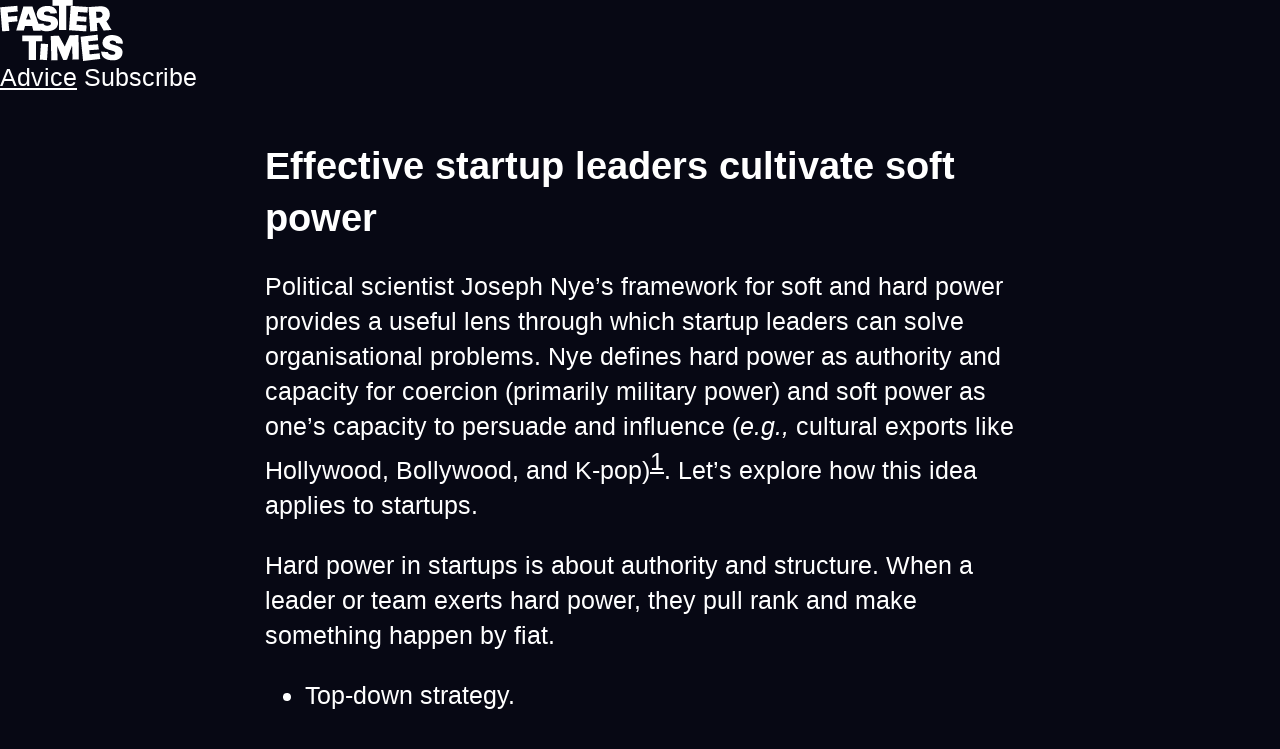

--- FILE ---
content_type: text/html; charset=utf-8
request_url: https://fastertim.es/post/effective-startup-leaders-cultivate-soft-power/
body_size: 10379
content:

		<!DOCTYPE html>
		<html lang="en">
		<head>
			<meta charset="utf-8">
			<meta http-equiv="X-UA-Compatible" content="IE=edge,chrome=1">
			<meta name="viewport" content="width=device-width, initial-scale=1">
			<meta name="theme-color" content="#3e4ad2">
			<link id="favicon" rel="shortcut icon" href="https://static.fastertimes.cloud/core-assets/ft-icon.png" sizes="16x16 32x32 48x48" type="image/png">
			<link rel="apple-touch-icon" href="https://static.fastertimes.cloud/core-assets/ft-icon.png">
			
			<meta name="author" content="Brandon Sheppard">
			<meta name="designer" content="Brandon Sheppard">
			<meta name="medium" content="blog">
			<meta name="twitter:card" content="summary_large_image">
			<meta property="og:image" content="https://static.fastertimes.cloud/core-assets/Subscribe%20Banner.png?1763216572128">
			<meta property="og:type" content="article">
			<meta name="twitter:image" content="https://static.fastertimes.cloud/core-assets/Subscribe%20Banner.png?1763216572128">
			<meta property="og:description" content="Every day, a great strategy fails in a startup because a leader underinvested in trust and relationship building or unnecessarily took autonomy away from individuals or a team. This week, we explore how Joseph Nye’s framework for soft and hard power can help startup leaders to motivate their teams and enact change in their organisation.">
			<meta name="description" content="Every day, a great strategy fails in a startup because a leader underinvested in trust and relationship building or unnecessarily took autonomy away from individuals or a team. This week, we explore how Joseph Nye’s framework for soft and hard power can help startup leaders to motivate their teams and enact change in their organisation.">
			<meta itemprop="name" content="Effective startup leaders cultivate soft power — Faster Times">
			<meta name="pagename" content="Effective startup leaders cultivate soft power — Faster Times">
			<meta name="twitter:title" content="Effective startup leaders cultivate soft power — Faster Times">
			<meta property="og:title" content="Effective startup leaders cultivate soft power — Faster Times">
			<meta name="fediverse:creator" content="@fastertim.es@threads.net">
			<meta name="google-site-verification" content="853ZPMY4-tNERtpC_rurfmwxSbiR4ut9pRaFYKW0tCg">
			<title>Effective startup leaders cultivate soft power — Faster Times</title>
			<link rel="alternate" type="application/atom+xml" href="https://link.fastertimes.cloud/feed">
		</head>
		<style>
			
:root {
	
			--color-brand: rgb(62,74,210);
			--color-brand-secondary: rgb(93,96,236);
			--color-brand-tertiary: rgb(177,165,255);
		
			--color-foreground: rgb(255,255,255);
			--color-foreground-secondary: rgb(242,242,242);
			--color-foreground-tertiary: rgb(216,216,216);
		
			--color-background: rgb(7,8,20);
			--color-background-secondary: rgb(29,30,38);
			--color-background-tertiary: rgb(89,90,100);
		
	@media (prefers-color-scheme: light) {
		
			--color-brand: rgb(62,74,210);
			--color-brand-secondary: rgb(93,96,236);
			--color-brand-tertiary: rgb(177,165,255);
		
			--color-foreground: rgb(9,10,29);
			--color-foreground-secondary: rgb(29,31,48);
			--color-foreground-tertiary: rgb(90,91,111);
		
			--color-background: rgb(252,252,253);
			--color-background-secondary: rgb(239,239,240);
			--color-background-tertiary: rgb(214,214,215);
		
	}
}
:root {
	--page-width: 800px;
	--color-brand-foreground: #ffffff;
	--spacing-default: 1rem;
	--radius-primary: calc(var(--spacing-default) * 0.4);
	--radius-secondary: calc(var(--radius-primary) + var(--spacing-default));
	--radius-tertiary: 50px;
	--lineheight-default: 1.4;
	--font-primary: -apple-system, BlinkMacSystemFont, "Segoe UI", "Roboto", "Oxygen", "Ubuntu", "Cantarell", "Fira Sans", "Droid Sans", "Helvetica Neue", sans-serif;
	--cta-shadow: inset 0 1px 2px 0 var(--color-brand-tertiary), inset 0 -3px 6px -2px rgba(0, 0, 0, 0.3);
	--cta-background: linear-gradient(to bottom, var(--color-brand-secondary), var(--color-brand));
	color: var(--color-foreground);
	font-size: min(max(4vw, 19px), 25px);
	line-height: 1;
	font-family: var(--font-primary);
	-webkit-font-smoothing: antialiased;
	word-break: break-word;
	background: var(--color-background);
	--input-border: var(--color-background-tertiary);
	--input-background: var(--color-brand-foreground);
	--input-foreground: var(--color-foreground);
	@media (prefers-color-scheme: dark) {
		--input-border: var(--color-brand-foreground);
		--input-background: var(--color-brand-foreground);
		--input-foreground: var(--color-background);
		/* background: radial-gradient(circle, rgb(from var(--color-brand) r g b / 20%), rgb(from var(--color-brand) r g b / 10%)), black; */
	}
}

* {
	font-size: inherit;
	line-height: inherit;
	margin: 0;
	box-sizing: border-box;
	color: inherit;
}
::selection {
	background: var(--color-brand-tertiary);
	@media (prefers-color-scheme: dark) {
		background: rgb(from var(--color-brand-tertiary) r g b / 40%);
	}
}
mark {
	background: #fff970;
}
@media (prefers-color-scheme: dark) {
	mark {
		background: #b8ae22;
	}
}
.logo svg {
	max-width: 40vw;
	height: auto;
}
.logo svg, .logo svg g {
	@media (prefers-color-scheme: light) {
		fill: var(--color-brand);
	}
}

/* Header, footer, page layout */
main, header:not(.header-full), footer {
	width: 100%;
	padding: 0 var(--spacing-default);
	margin: 0 auto;
	max-width: 800px;
	line-height: 1.4;
}
header {
	&.header-full {
		padding: 0.5rem;
		display: grid;
		grid-auto-columns: auto max-content;
		align-items: center;
		grid-auto-flow: column;
		@media (min-width: 800px) {
			margin-bottom: calc(var(--spacing-default) * 3);
			padding: var(--spacing-default);
		}
	}
	nav {
		display: grid;
		grid-auto-flow: column;
		grid-column-gap: calc(var(--spacing-default) * 0.5);
		align-items: center;
		font-stretch: condensed;
		@media (min-width: 800px) {
			grid-column-gap: calc(var(--spacing-default) * 1);
		}
		a {
			text-decoration: none;
			&.cta {
				display: inline-block;
				padding: calc(var(--spacing-default) * 0.5);
				border-radius: var(--radius-primary);
				border: solid 1px;
				background: var(--color-brand-secondary);
				color: var(--color-brand-foreground);
				@media (prefers-color-scheme: light) {
					border-color: var(--color-brand);
				}
			}
		}
		@media (max-width: 400px) {
			& > *:nth-child(1), & > *:nth-child(2) {
				display: none;
			}
		}
	}
	&:not(.header-full) {
		padding-top: calc(var(--spacing-default) * 1);
		@media (min-width: 800px) {
			padding-top: calc(var(--spacing-default) * 2);
		}
		nav {
			display: none;
		}
	}
}
footer {
	padding-bottom: var(--spacing-default);
}
body, main, wrapper, article, section, blockquote {
	display: grid;
	grid-gap: var(--spacing-default);
}
@media (min-width: 800px) {
	body, main {
		grid-gap: calc(var(--spacing-default) * 2);
	}
}

.summary {
	background: var(--color-background);
	border: solid 1px var(--color-background-secondary);
	border-radius: var(--radius-primary);
	padding: var(--spacing-default);
	@media (prefers-color-scheme: light) {
		background: var(--color-brand-foreground);
		border: solid 1px var(--color-background-tertiary);
		box-shadow: var(--color-background-secondary) 0px 1px 6px;
	}
	&:before {
		content: 'Summary';
		display: block;
		margin-bottom: calc(var(--spacing-default) * 0.5);
		color: var(--color-foreground);
		font-weight: 700;
		cursor: pointer;
		font-stretch: condensed;
	}
}
wrapper > section, section.section-wrapped {
	background: var(--color-background);
	border: solid 1px var(--color-background-secondary);
	border-radius: var(--radius-secondary);
	padding: var(--spacing-default);
	@media (min-width: 800px) {
		padding: var(--spacing-default);
		margin-left: calc(var(--spacing-default) * -1);
		margin-right: calc(var(--spacing-default) * -1);
		@media (prefers-color-scheme: dark) {
			&.cta {
				/* background: radial-gradient(circle, rgb(from var(--color-brand) r g b / 5%), rgb(from var(--color-brand) r g b / 10%)); */
				background: rgb(from var(--color-brand) r g b / 10%);
				border: solid 1px rgb(from var(--color-brand) r g b / 20%);
				box-shadow: none;
			}
		}
	}
	@media (prefers-color-scheme: light) {
		background: var(--color-brand-foreground);
		border: solid 1px var(--color-background-tertiary);
		box-shadow: var(--color-background-secondary) 0px 1px 6px;
	}
	.tagline {
		display: inline-block;
		font-stretch: condensed;
		padding: 0 calc(0.3 * var(--spacing-default));
		cursor: default;
		background: var(--color-brand);
		color: var(--color-brand-foreground);
		text-transform: uppercase;
		font-weight: 900;
		letter-spacing: -0.5px;
		font-size: 0.8rem;
		width: max-content;
		border-radius: var(--radius-primary);
		@media (prefers-color-scheme: dark) {
			border: solid 1px var(--color-brand-secondary);
		}
	}
}

section > a {
	display: inline-block;
	width: max-content;
}
h1 {
	font-size: 1.5rem;
	font-weight: 900;
	font-stretch: condensed;
	@media (min-width: 800px) {
		font-weight: 900;
		font-size: 1.5rem;
		line-height: 1.1;
	}
	& strong {
		text-decoration: underline;
		text-decoration-color: var(--color-brand);
		text-decoration-thickness: 0.2rem;
		text-underline-offset: 3px;
		font-weight: inherit;
		@media (prefers-color-scheme: light) {
			text-decoration-color: var(--color-brand-tertiary);
		}
	}
}
h2 {
	font-size: 1.2rem;
	font-stretch: condensed;
}
time, .postDate {
	color: var(--color-foreground-tertiary);
}
section > h1 + *, section > h2 + *, section > h3 + *, section > h4 + *, section > h5 + *, section > h6 + * {
	margin-top: calc(0.5rem - var(--spacing-default));
}

@media (min-width: 800px) {
	.hero {
		form {
			width: max-content;
		}
		h1 {
			font-size: 2rem;
		}
	}
}

article {
	a {
		text-decoration-color: var(--color-brand-tertiary);
		@media (prefers-color-scheme: light) {
			/* text-decoration: none; */
			color: var(--color-brand);
		}
	}
	blockquote {
		padding: 0 var(--spacing-default);
		border-left: solid 0.2rem var(--color-foreground);
		font-family: var(--font-family-secondary);
		.highlight {
			white-space: pre-line;
		}
	}
	@media (min-width: 800px) {
		h1 {
			&:not(.subtle) {
				font-size: calc(var(--spacing-default) * 2.6);
				@media (prefers-color-scheme: light) {
					color: var(--color-brand);
				}
			}
		}
		h2 {
			text-transform: uppercase;
			font-weight: 700;
			text-decoration: underline;
			text-decoration-color: var(--color-brand);
			text-decoration-thickness: 0.2rem;
			text-underline-offset: 3px;
			@media (prefers-color-scheme: light) {
				text-decoration-color: var(--color-brand-tertiary);
			}
		}
		h1 + h2 {
			text-decoration: none;
			text-transform: none;
		}
	}
	pre {
		padding: var(--spacing-default);
		background: var(--color-background-secondary);
		white-space: break-spaces;
		line-height: 1.4;
		border: solid 3px var(--color-background-tertiary);
	}
	ul, ol {
		display: grid;
		grid-gap: calc(var(--spacing-default) * 0.5);
	}
	sup {
		font-size: 0.4em;
	}
	.footnote-ref, .footnote-backref {
		color: var(--color-brand);
		text-decoration: none;
		font-size: 0.4em;
		margin-left: 2px;
		border-radius: 4px;
		padding: 0 2px;
		border: solid 1px var(--color-brand);
		a {
			color: inherit;
			text-decoration: inherit;
		}
	}
	.footnote-item:target::marker {
		color: var(--color-brand);
	}
	.postDate::before {
		content: '';
		border-top: solid 3px var(--color-foreground);
		width: calc(var(--spacing-default) * 3);
		display: block;
		margin: calc(var(--spacing-default) * 2) 0;
	}
	figure {
		margin: 0;
		background: var(--color-brand-secondary);
		counter-increment: figures;
		figcaption {
			font-size: 0.7em;
			padding: 0.8em;
			display: block;
			background: var(--color-brand);
			color: var(--color-brand-foreground);
			&:before {
				content: 'Figure ' counter(figures) ': ';
				font-weight: 900;
			}
		}
	}
	img {
		width: 100%;
		box-sizing: border-box;
		display: block;
	}
	table {
		background: var(--color-brand);
		color: var(--color-brand-foreground);
		font-size: 0.5em;
		text-align: left;
		border-collapse: collapse;
		@media(min-width: 800px) {
			font-size: 0.8em;
		}
		th, td {
			padding: 0.4em;
			color: var(--color-brand-foreground);
		}
		tbody tr:nth-child(odd) {
			background: var(--color-brand-secondary);
		}
	}
	.postFooter {
		display: grid;
		padding: calc(var(--spacing-default) * 0.5) 0;
		border-top: solid 1px;
		border-bottom: solid 1px;
		border-color: var(--color-background-secondary);
		grid-gap: calc(var(--spacing-default) * 0.5);
		@media (min-width: 800px) {
			grid-template-columns: auto auto;
			justify-content: space-between;
			grid-gap: var(--spacing-default);
			padding: var(--spacing-default) 0;
		}
	}
}

details > * {
	margin-bottom: var(--spacing-default);
}
details summary {
	color: var(--color-foreground);
	font-weight: 700;
	cursor: pointer;
	font-stretch: condensed;
}
details[open] summary span {
	text-decoration: underline;
	text-decoration-color: var(--color-brand);
	text-decoration-thickness: 0.2rem;
	text-underline-offset: 3px;
}
@media (prefers-color-scheme: light) {
	details[open] summary span {
		text-decoration-color: var(--color-brand-tertiary);
	}
}
details:target {
	outline: solid 3px var(--color-background-secondary);
	outline-offset: var(--spacing-default);
	margin: calc(var(--spacing-default) * 2) 0;
}
hr {
	border: solid;
	border-top: solid 3px rbg(var(--color-foreground));
	width: calc(var(--spacing-default) * 3);
	display: block;
	margin: calc(var(--spacing-default) * 2) 0;
}

/* Forms */
a[role="button"], input[type="submit"], input[type="button"], button, .button-array a, a.button, input, button, textarea, .button-array a, a.button {
	&:read-only {
		--input-foreground: var(--color-foreground-secondary);
		@media (prefers-color-scheme: dark) {
			--input-foreground: var(--color-background-secondary);
		}
	}
	border: solid 1px var(--input-border);
	border-radius: var(--radius-primary);
	color: var(--input-foreground);
	font-family: var(--font-primary);
	padding: calc(var(--spacing-default) * 0.3);
	background: var(--input-background);
	width: 100%;
	&:focus {
		outline: solid 2px var(--color-brand);
		outline-offset: 2px;
	}
}
nav a.cta, a[role="button"], input[type="submit"], input[type="button"], button, .button-array a, a.button {
	cursor: pointer;
	width: max-content;
	text-decoration: none;
	font-stretch: condensed;
	&.cta {
		background: var(--cta-background);
		border-color: var(--color-brand);
		color: var(--color-brand-foreground);
		box-shadow: var(--cta-shadow);
	}
	&.cta-2 {
		font-size: min(1rem, 20px);
		padding: 0.6em 1em;
		border-radius: var(--radius-tertiary);
		border: solid 2px var(--color-brand);
		text-transform: uppercase;
		text-decoration: none;
		font-weight: 700;
		font-stretch: condensed;
		@media (prefers-color-scheme: dark) {
			border-color: transparent;
		}
	}
}
form {
	display: grid;
	grid-auto-flow: row;
	grid-gap: calc(var(--spacing-default) * 0.5);
	align-items: end;
	&.form-horizontal {
		grid-auto-flow: column;
	}
	&.form-search {
		grid-template-columns: auto min-content;
		grid-gap: 0;
		background: var(--color-background);
		@media (prefers-color-scheme: light) {
			background: white;
		}
		box-shadow: var(--color-background-secondary) 0px 1px 6px;
		& > * {
			background: unset;
			border: unset;
			color: var(--color-foreground) !important;
		}
		& > *:nth-child(1) {
			border: solid 1px var(--color-background-tertiary);
			border-radius: var(--radius-primary) 0 0 var(--radius-primary);
		}
		& > *:nth-child(2) {
			border: solid 1px var(--color-background-tertiary);
			border-left: none;
			border-radius: 0 var(--radius-primary) var(--radius-primary) 0;
			font-stretch: condensed;
		}
	}
	& > div {
		display: grid;
		grid-auto-flow: row;
		grid-row-gap: calc(var(--spacing-default) * 0.5);
		align-items: baseline;
	}
	label {
		font-weight: 500;
		line-height: 1;
	}
}

.info {
	background: var(--color-background-secondary);
	padding: calc(var(--spacing-default) * 0.5);
	display: grid;
	grid-template-columns: max-content auto;
	grid-gap: calc(var(--spacing-default) * 0.5);
	font-size: 0.8rem;
	&::before {
		content: 'ⓘ'; 
		color: currentColor;
	}
}
.pill {
	background: var(--color-brand-tertiary);
	color: white;
	padding: 0.1rem 0.3rem;
	border-radius: 5px;
	border: solid 1px var(--color-brand-secondary);
	text-decoration: none;
}
.articleList {
	display: grid;
	grid-gap: calc(var(--spacing-default) * 0.5);
	@media (min-width: 800px) {
		grid-gap: calc(var(--spacing-default) * 1);
	}
	& > * {
		display: grid;
		grid-gap: calc(var(--spacing-default) * 0.25);
		padding-bottom: calc(var(--spacing-default) * 0.5);
		border-bottom: solid 1px var(--color-background-secondary);
		@media (min-width: 800px) {
			padding-bottom: calc(var(--spacing-default) * 1);
		}
		& > *:first-child {
			font-weight: 600;
			@media (prefers-color-scheme: light) {
				& > a {
					color: var(--color-brand);
					text-decoration: none;
				}
			}
		}
		& > *:not(:first-child) {
			font-size: 0.7rem;
		}
	}
}

.pagination {
	display: grid;
	grid-auto-columns: 1fr;
	grid-auto-flow: column;
	background: transparent;
	& > .disabled {
		color: var(--color-foreground-tertiary);
		cursor: default;
	}
	& > * {
		color: inherit;
		padding: var(--spacing-default);
		text-align: center;
		@media(min-width: 40rem) {
			&:first-child {
				text-align: left;
				span {
					text-decoration: underline;
				}
			}
			&:last-child {
				text-align: right;
				span {
					text-decoration: underline;
				}
			}
		}
	}
	& > a {
		color: var(--color-secondary);
		text-decoration: none;
	}
	span {
		display: none;
		@media(min-width: 40rem) {
			display: initial;
		}
	}
	@media (prefers-color-scheme: dark) {
		& {
			background: var(--color-background-secondary);
		}
	}
}




@media print {
	header, footer, .disclaimer, .ssf {
		display: none !important;
	}
	:root {
		font-size: 14pt;
		--color-text-primary: 0 0 0;
	}
	h1, h2 {
		color: var(--color-brand) !important;
	}
	h2 {
		font-size: 1.1rem;
	}
	@page {
		margin: 2cm;
	}
	hr {
		display: none;
	}
	.footnotes {
		page-break-before: always;
	}
	.footnotes::before {
		content: 'Footnotes';
		display: block;
		font-size: 1.1rem;
		font-weight: bold;
	}
	figure img {
		-webkit-print-color-adjust: exact !important;
		color-adjust: exact !important;
		print-color-adjust: exact !important;
		background-color: black;
		color: white;
	}
	figcaption {
		padding-left: 0 !important;
		padding-right: 0 !important;
	}
}

		</style>
		<body >
			<header class="header-full">
				<div class="logo"><a href="/" title="Homepage"><svg width="123" height="61" viewBox="0 0 442 220" xmlns="http://www.w3.org/2000/svg"><g id="svg_1" fill-rule="evenodd" fill="#FFF"><path id="svg_2" d="m7.143,113.12499l25.817,-1.80501l-3.176,-31.113l32.51301,-3.27299l-1.354,-19.362l-32.513,2.27299l-1.18401,-14.92599l35.923,-3.512l-1.43001,-20.458l-61.73899,5.317l7.143,86.859zm50.62601,-3.05099l27.222,0l4.577,-16.517l25.367,0l4.57798,17.517l27.222,0l-30.74799,-88.074l-32.47,0l-25.74799,87.074zm43.739,-61.078l0.48801,0l8.179,21.311l-16.84601,0l8.179,-21.31001l0,-0.001z" fill-rule="nonzero"/><path id="svg_3" fill-rule="nonzero" d="m171.57999,112.611c24.25903,-1.271 37.79602,-13.53201 36.84402,-31.696l-0.00299,-0.06001c-0.74803,-14.263 -10.11002,-21.474 -29.12302,-23.9l-8.92101,-1.12099c-8.86002,-1.125 -12.73799,-2.81701 -12.946,-6.778l-0.00299,-0.06101c-0.21002,-4.023 3.28297,-7.323 10.41498,-7.697c7.07002,-0.37 12.35002,2.409 13.09,7.198l0.09203,0.607l23.77199,-1.246l-0.13199,-1.338c-1.59399,-16.419 -14.638,-26.247 -38.16501,-25.014c-20.84601,1.092 -35.5,13.045 -34.57301,30.72l0.00302,0.062c0.71599,13.653 10.74898,21.99001 28.405,24.181l8.92,1.122c9.845,1.256 13.46999,2.777 13.68701,6.922l0.00299,0.061c0.23,4.389 -4.35802,7.807 -12.09801,8.213c-7.31499,0.383 -13.45399,-2.473 -14.74001,-7.173l-0.14999,-0.542l-23.771,1.24599l0.12199,1.15401c1.82401,17.324 16.476,26.33499 39.27199,25.14z"/><path id="svg_4" d="m212.12399,108.074l25.879,0l0,-87.566l23.19299,0l0,-20.508l-72.26498,0l0,20.508l23.19299,0l0,87.566z" fill-rule="nonzero"/><path id="svg_5" d="m248.05002,108.8l61.983,4.334l1.42999,-21.458l-36.16599,-2.529l0.97498,-12.943l33.91302,2.371l1.32898,-17.996l-31.914,-2.37199l0.98001,-15.003l34.16599,2.529l1.43002,-20.458l-61.98199,-4.335l-6.14401,87.85999zm76.59198,4.586l25.81601,-1.80499l-2.01801,-28.86l8.46298,-0.592l15.90002,27.89l28.85999,-2.019l-18.96899,-31.53001c8.23499,-4.735 13.146,-14.99 12.38,-25.95l-0.008,-0.122c-1.36301,-19.48399 -14.40302,-29.21799 -36.99301,-27.63799l-39.57599,2.767l6.14398,87.86l0.00101,-0.00101zm22.52499,-48.87l-1.51999,-21.737l10.77698,-0.753c6.819,-0.47701 11.87903,3.635 12.32602,10.029l0.008,0.12099c0.452,6.454 -3.87299,11.10001 -10.814,11.58601l-10.77701,0.754z" fill-rule="nonzero"/><path id="svg_7" d="m102.833,216.07401l25.87899,0l0,-67.56599l23.19301,0l0,-20.50801l-72.26501,0l0,20.50801l23.19301,0l0,67.56599z" fill-rule="nonzero"/><path id="svg_8" d="m142.76099,215.101l25.81601,1.80499l4.05099,-57.93199l-25.81599,-1.806l-4.05101,57.933zm41.64703,2.677l22.57001,-0.78801l-1.78101,-50.99498l0.427,-0.01401l21.422,50.308l13.84601,-0.48401l17.86099,-51.67999l0.427,-0.015l1.78,50.995l22.57001,-0.789l-1.07401,-88.01999l-31.88901,1.04401l-17.62799,40.077l-0.427,0.015l-21.28801,-38.718l-28.89,1.04401l2.07401,88.01999zm114.59497,2.302l61.79401,-7.495l-2.14401,-20.395l-36.056,3.79001l-1.45999,-14.90001l34.81,-2.55499l-2.991,-18.938l-33.81,2.55299l-1.46802,-12.95999l35.05701,-3.79001l-1.14401,-20.396l-61.79398,7.495l9.20599,87.591zm100.99301,-2.614c24.20001,2.117 39.311,-8.14 40.897,-26.25999l0.005,-0.06c1.245,-14.22801 -7.02301,-22.67101 -25.513,-27.72l-8.67801,-2.35201c-8.61798,-2.347 -12.22299,-4.562 -11.87698,-8.51401l0.00598,-0.06099c0.35001,-4.013 4.27002,-6.795 11.384,-6.172c7.05301,0.61699 11.89499,4.10399 11.95999,8.95l0.00803,0.61299l23.71396,2.07501l0.05603,-1.343c0.70599,-16.48001 -10.84302,-28.03 -34.31299,-30.08301c-20.79501,-1.81999 -36.96902,7.978 -38.51202,25.61l-0.005,0.061c-1.19098,13.62 7.58301,23.272 24.76199,27.89999l8.67801,2.35201c9.57501,2.614 12.952,4.625 12.59003,8.75999l-0.005,0.06c-0.383,4.37801 -5.40201,7.125 -13.12402,6.45001c-7.29599,-0.63901 -12.978,-4.32201 -13.59698,-9.155l-0.07401,-0.558l-23.71298,-2.07401l-0.04001,1.16c-0.604,17.409 12.64999,28.37199 35.39099,30.36099z" fill-rule="nonzero"/></svg></a></div>
				<nav>
					<a href="/advice/" title="Explore the articles on this blog.">Advice</a>
					<a href="/newsletter/" class="cta" title="Subscribe to our newsletter.">Subscribe</a>
				</nav>
			</header>
			<main class="main--article">
				
				
		<nav class="blogFilters navTabs" style="display: none;">
			<div class="segmentedControl">
				<a href="/" class="">All</a>
				<a href="/links" class="">Links & Notes</a>
				<a href="/books" class="">Books</a>
			</div>
		</nav>
	
				
		<article>
			<h1>Effective startup leaders cultivate soft power</h1>
			
			
			
			<p>Political scientist Joseph Nye’s framework for soft and hard power provides a useful lens through which startup leaders can solve organisational problems. Nye defines hard power as authority and capacity for coercion (primarily military power) and soft power as one’s capacity to persuade and influence (<em>e.g.,</em> cultural exports like Hollywood, Bollywood, and K-pop)<sup class="footnote-ref"><a href="#fn1" id="fnref1">1</a></sup>. Let’s explore how this idea applies to startups.</p>
<p>Hard power in startups is about authority and structure. When a leader or team exerts hard power, they pull rank and make something happen by fiat.</p>
<ul>
<li>Top-down strategy.</li>
<li>Job descriptions/playbooks and organisational charts.</li>
<li>Budgets.</li>
<li>Performance reviews.</li>
<li>KPIs.</li>
<li>Action items after meetings.</li>
<li>Processes, checklists, compliance tasks.</li>
<li>Micromanagement.</li>
</ul>
<p>Soft power in startups revolves around culture and influence. It’s about shaping behaviour not through directives but through the company’s ethos.</p>
<ul>
<li>Relationships within and between teams.</li>
<li>Culturally/socially-enforced ways of working.</li>
<li>Communication across teams (<em>e.g.,</em> proactive status updates, all-hands presentations) and stakeholder management.</li>
<li>Company vision and values.</li>
<li>Workshopping and collaboration.</li>
</ul>
<p>Soft and hard power are both essential to startup success. When a startup leader depends too heavily on hard power, their team becomes fractious, disagreements between teams become unnecessarily heated, and employee experience degrades. When a startup leader depends too heavily on soft power, expectations become unclear, teams lose urgency, work becomes casual, and teams fail to achieve their desired outcomes.</p>
<p>Exertions of soft and hard power are both fueled by trust. But, while management through hard power can sometimes degrade trust, management through soft power tends to build trust. This relationship between soft and hard power, where using soft power increases one’s future capacity for hard power, is why managers should rely on soft power wherever possible.</p>
<p>As a general rule of thumb, soft power increases collaboration and creativity, while hard power clarifies expectations and provides structure.</p>
<h2 id="using-soft-power-effectively" tabindex="-1">Using soft power effectively</h2>
<p><strong>It’s not enough to set the strategy.</strong> You need to sell it to your team and any teams you work with. Leaders should consider how their actions impact other teams and build trust with those teams through soft power relationship building and communication. Product teams, for example, are upstream from sales and support teams. To succeed, they must not only have an effective strategy; they need to win the support of these teams. When customer service or sales object to product strategy decisions, it’s often a result of a lack of advocacy and communication on the part of product management. It may not reflect on the strategy itself. This same dynamic plays out within teams when individual contributors disagree with a strategy imposed on them by management.</p>
<p><strong>Leaders must win over influential people.</strong> Within every organisation, there are people with outsized influence over the company culture. While these people are usually managers, they can also be tenured or trusted employees who tend to be particularly vocal. A leader who has won the support of these influential people can more effectively exert hard power without blowback.</p>
<p><strong>People over process and culture over rules.</strong> Because using hard power can cause unnecessary friction, consider whether you need to impose a new rule or process on your team to solve a problem.</p>
<p><strong>Give people autonomy and accountability.</strong> People want to be in control. Whenever someone is capable of owning something independently, let them<sup class="footnote-ref"><a href="#fn2" id="fnref2">2</a></sup>.</p>
<p><strong>Hire great people.</strong> Great people don’t require micromanagement or other hard power tactics to achieve great outcomes.</p>
<p><strong>Don’t over-index on soft power.</strong> Teams and employees need to understand what they must achieve to drive the business forward. Clear position descriptions, KPIs (especially for customer service and sales roles), and well-outlined initiatives empower individuals to achieve. Hard power only disempowers when it’s unnecessary.</p>
<p>Every day, a great strategy fails in a startup because a leader underinvested in trust and relationship building or unnecessarily took autonomy away from individuals or a team. It’s not enough to have a plan. You also need a team that is eager to execute. Only soft power can give you that.</p>
<h2>Footnotes</h2>
<section class="footnotes">
<ol class="footnotes-list">
<li id="fn1" class="footnote-item"><p>Nye, Joseph S., Jr. 2005. <a href="https://wcfia.harvard.edu/publications/soft-power-means-success-world-politics" target="_blank" rel="noopener noreferrer">Soft Power: The Means to Success in World Politics</a>. <a href="#fnref1" class="footnote-backref">↩︎</a></p>
</li>
<li id="fn2" class="footnote-item"><p><a href="/post/how-accountability-enables-autonomy/">How accountability enables autonomy</a>. <a href="#fnref2" class="footnote-backref">↩︎</a></p>
</li>
</ol>
</section>

			
			
			
			
			
			
			<div class="postFooter">
				<time datetime="Sun Nov 19 2023 20:00:00 GMT+0000 (Coordinated Universal Time)">19 November, 2023</time>
				<div class="postFooter--tags"><a href="/tags/advice">#advice</a> <a href="/tags/startups">#startups</a> <a href="/tags/people">#people</a></div>
			</div>
		</article>
		<section class="ssf section-wrapped">
				<h2>Subscribe for advice</h2>
				<p>Free weekly advice covering product strategy, development operations, building teams and more.</p>
				<form id="joinUp" class="form-horizontal nl-form" action="https://app.loops.so/api/newsletter-form/clbpmekq801ebms08s4dwbnhn" method="POST">
					<div class="formGroup">
						<label for="email">Email address</label>
						<input type="email" name="email" placeholder="e.g., lt-smash@navy.mil">
					</div>
					<div class="formGroup">
						<button class="button cta">Subscribe</button>
					</div>
				</form>
			</section>
		
		
			
			<h1>More advice</h1>
			
			<div class="articleList">
				
		<div>
			<div><a href="/post/were-selling-outcomes-now">We’re selling outcomes now</a></div>
			<p>Your software product today is a tool, and it might already be possible for you or a competitor to build an AI-first product that does the work for your customers without any ongoing effort on their part. If not, it’ll probably be possible soon. Either way, a level of disruption that was not possible a few years ago is now possible in almost every software category.</p>
			<div>
				<time datetime="Fri Aug 22 2025 04:00:00 GMT+0000 (Coordinated Universal Time)">22 August, 2025</time>
				&nbsp;
				
			</div>
		</div>
	
		<div>
			<div><a href="/post/all-in-one-is-the-laziest-early-stage-product-strategy">All-in-one is the laziest early-stage product strategy</a></div>
			<p>If you are the CEO or product leader currently stuck in a failing all-in-one strategy: pivot. The good thing about having a broad product is that you should have plenty of insights into what areas have the most opportunity for disruption and innovation. Find an area to double down, and a pathway towards deprecating some of the bloat. You’ll create a much more successful product that way.</p>
			<div>
				<time datetime="Thu Aug 21 2025 04:00:00 GMT+0000 (Coordinated Universal Time)">21 August, 2025</time>
				&nbsp;
				
			</div>
		</div>
	
		<div>
			<div><a href="/post/startup-leadership-is-about-saying-no-to-good-ideas">Startup leadership is about saying no to good ideas</a></div>
			<p>Great startup leadership is about saying no to the bad ideas, sure. But mostly, great startup leadership is about saying no to most of the good ideas too. The decisions that make a mediocre startup a generational company are the decisions to not pursue legitimately huge ideas in favour of even better ones.</p>
			<div>
				<time datetime="Thu Aug 21 2025 04:00:00 GMT+0000 (Coordinated Universal Time)">21 August, 2025</time>
				&nbsp;
				
			</div>
		</div>
	
			</div>
		
	
		
		
	<details class="disclaimer">
		<summary><span>Privacy and terms</span></summary>
		<p>I will only use your email address to send you this newsletter or to reach out to you directly, and you can unsubscribe at any time. I will not share, sell, or rent your email address to any third party, though I do store it the software I use to dispatch emails.</p>
		<p>The information provided on this blog is for informational purposes only and should not be considered investment advice. The content on this blog is not a substitute for professional financial advice. The views and opinions expressed on this blog are solely those of the author and do not necessarily reflect the views of other organizations. The author makes no representations as to the accuracy, completeness, currentness, suitability, or validity of any information on this blog and will not be liable for any errors, omissions, or delays in this information or any losses, injuries, or damages arising from its use. The author may hold positions in the companies or products discussed on this blog. Always conduct your own research and consult a financial advisor before making any investment decisions.</p>
	</details>

	
				
			</main>
			<footer class="siteFooter"><p class="diminutive">&copy; Faster Times &middot; <a href="/search/">Search</a> &middot; <a href="/newsletter/">Contact</a> &middot; <a href="/newsletter/" target="_blank">RSS</a></p></footer>
			<script src="/app.js?1763216572128"></script>
		<script defer src="https://static.cloudflareinsights.com/beacon.min.js/vcd15cbe7772f49c399c6a5babf22c1241717689176015" integrity="sha512-ZpsOmlRQV6y907TI0dKBHq9Md29nnaEIPlkf84rnaERnq6zvWvPUqr2ft8M1aS28oN72PdrCzSjY4U6VaAw1EQ==" data-cf-beacon='{"version":"2024.11.0","token":"1ea599dc1e714649bf8dbb3174ba664a","r":1,"server_timing":{"name":{"cfCacheStatus":true,"cfEdge":true,"cfExtPri":true,"cfL4":true,"cfOrigin":true,"cfSpeedBrain":true},"location_startswith":null}}' crossorigin="anonymous"></script>
</body>
		</html>
	

--- FILE ---
content_type: application/javascript
request_url: https://fastertim.es/app.js?1763216572128
body_size: 1100
content:

// Set theme-color meta tag to match whatever the current background colour is.
window.addEventListener('DOMContentLoaded', (event) => {
	document.querySelector('meta[name="theme-color"]').content = window.getComputedStyle(document.querySelector(':root')).backgroundColor;
});

window.addEventListener('DOMContentLoaded', () => {
	const searchInput = document.querySelector('.form-search > input[name=\'query\']');
	if (searchInput) {
		searchInput.focus();
	}
});


// Redirects

function determinePage () {
	const params = new URLSearchParams(location.search);
	const path = location.pathname.toLowerCase() || '/';
	const post = params.get('post') || null;
	const page = params.get('page') || null;
	const query = params.get('query') || null;
	const collection = params.get('collection') || null;
	return [ path, post, page, query, collection ];
}

function ftSearch (term, data, options = {}) {
	function searchInArray (array, term) {
		return array.filter((obj) => JSON.stringify(obj).toLowerCase().includes(term.toLowerCase()));
	}
	if (!options.collection) {
		options.collection = 'post';
	} else if (options.collection == 'all') {
		options.collection = '';
	} else {
		options.collection = options.collection;
	}
	const entries = data.flat();
	document.querySelector('#searchResults').innerHTML = '<div class="articleList">' + searchInArray(entries, term).filter(entry => !options.collection || entry.collection == options.collection).map(entry => `<div><div><a href="/${ entry.collection }/${ entry.id }">${ entry.title }</a></div><p>${ entry.excerpt }</p><div><time datetime="${ entry.date.tidy }">${ entry.date.tidy }</time></div></div>`).join('') + '</div>';
}

async function lbSearch () {
	const query = determinePage()[3];
	if (query) {
		document.querySelector('[name="query"]').value = query;
		const entries = await (await fetch('/data/all/log.json')).json();
		ftSearch(query, entries, { collection: determinePage()[4] });	
	}
}
lbSearch();

window.addEventListener('keydown', (event) => {
	if ((event.metaKey || event.ctrlKey) && event.key === 'k') {
		event.preventDefault(); // Prevent default browser action
		myFunction();
	}
});

function myFunction () {
	window.location = '/search';
}

// Newsletter stuff

function initSubscriberForm () {
	document.querySelector('.nl-form').addEventListener('submit', submitSubscriber);
}

function copy (element) {
	if (element.tagName == 'INPUT') {
		document.querySelector(`[data-target='${ element.name }']`).click();
	} else {
		element.innerText = 'copied!';
		setTimeout(() => {
			element.innerText = 'copy';
		}, 1000);
		console.log(`[name='${ element.dataset.target }']`);
		document.querySelector(`[name='${ element.dataset.target }']`).select();
		document.querySelector(`[name='${ element.dataset.target }']`).setSelectionRange(0, 99999);
		document.execCommand('copy');
	}
}

let attempts = 0;

async function submitSubscriber (event) {
	event.preventDefault();
	attempts++;
	// console.log(attempts)
	if (document.querySelector('.nl-form [name=\'email\']').value && document.querySelector('.nl-form [name=\'email\']').validity.valid === true && attempts < 5) {
		console.log(document.querySelector('.nl-form').action);
		try {
			document.querySelector('.nl-form button').innerText = 'Subscribing...';
			const response = await fetch(event.target.action, {
				method: 'POST',
				body: 'userGroup=&email=' + document.querySelector('.nl-form [name=\'email\']').value,
				headers: {
					'Content-Type': 'application/x-www-form-urlencoded'
				}
			});
			const result = await response.json();
			console.log(result);
			if (result.success == true) {
				subscriptionSucceeded();
			} else {
				subscriptionFailed();
			}
		} catch(error) {
			subscriptionFailed();
		}
	} else if (attempts >= 5) {
		subscriptionFailed();
	} else {
		remindAboutEmail();
	}
}

function remindAboutEmail () {
	document.querySelector('.nl-form [name=\'email\']').placeholder = 'Please enter your email address.';
	document.querySelector('.nl-form [name=\'email\']').select();
}

function subscriptionFailed () {
	remindAboutEmail();
	document.querySelector('.nl-form button').innerText = 'Failed!';
	setTimeout(() => {
		document.querySelector('.nl-form button').innerText = 'Subscribe';
	}, 1000);
	console.log('failed');
}

function subscriptionSucceeded () {
	document.querySelector('.nl-form button').innerText = 'Success!';
	setTimeout(() => {
		document.querySelector('.nl-form button').innerText = 'Subscribe';
	}, 1000);
}

initSubscriberForm();